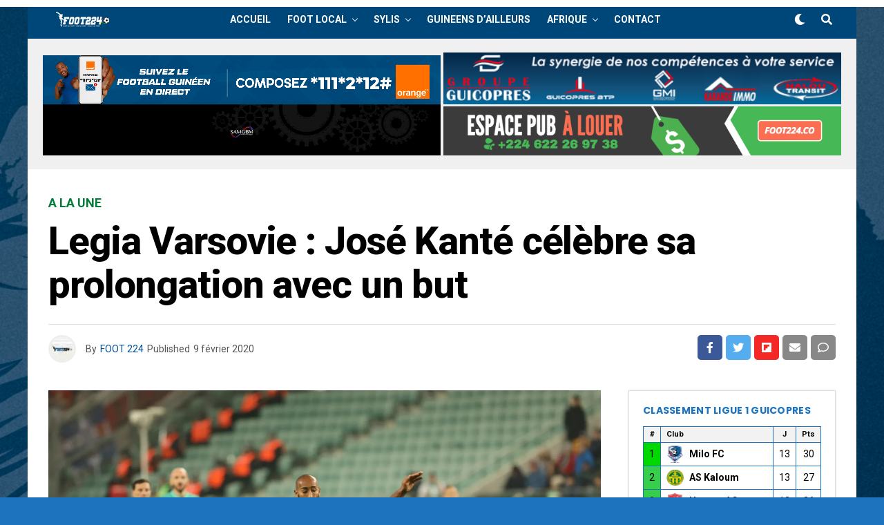

--- FILE ---
content_type: text/html; charset=utf-8
request_url: https://www.google.com/recaptcha/api2/aframe
body_size: 268
content:
<!DOCTYPE HTML><html><head><meta http-equiv="content-type" content="text/html; charset=UTF-8"></head><body><script nonce="dHlAzpNM-GIffTp7a07GVg">/** Anti-fraud and anti-abuse applications only. See google.com/recaptcha */ try{var clients={'sodar':'https://pagead2.googlesyndication.com/pagead/sodar?'};window.addEventListener("message",function(a){try{if(a.source===window.parent){var b=JSON.parse(a.data);var c=clients[b['id']];if(c){var d=document.createElement('img');d.src=c+b['params']+'&rc='+(localStorage.getItem("rc::a")?sessionStorage.getItem("rc::b"):"");window.document.body.appendChild(d);sessionStorage.setItem("rc::e",parseInt(sessionStorage.getItem("rc::e")||0)+1);localStorage.setItem("rc::h",'1768954835169');}}}catch(b){}});window.parent.postMessage("_grecaptcha_ready", "*");}catch(b){}</script></body></html>